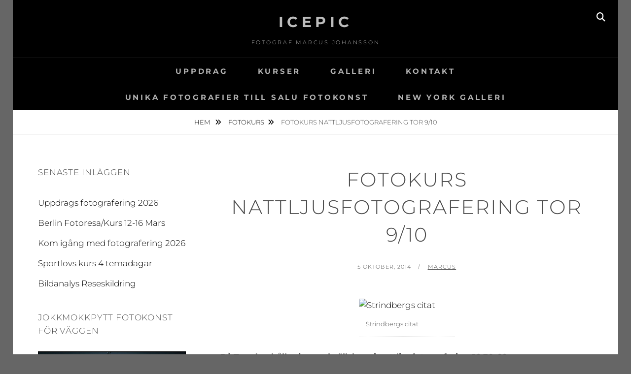

--- FILE ---
content_type: text/html; charset=UTF-8
request_url: https://icepic.se/fotokurs-nattljusfotografering-tor-910/
body_size: 11689
content:
<!DOCTYPE html>
<html lang="sv-SE">
<head>
<meta charset="UTF-8">
<meta name="viewport" content="width=device-width, initial-scale=1">
<link rel="profile" href="http://gmpg.org/xfn/11">

<title>Fotokurs Nattljusfotografering Tor 9/10 &#8211; Icepic</title>
<meta name='robots' content='max-image-preview:large' />
<link rel='dns-prefetch' href='//stats.wp.com' />
<link rel="alternate" type="application/rss+xml" title="Icepic &raquo; Webbflöde" href="https://icepic.se/feed/" />
<link rel="alternate" type="application/rss+xml" title="Icepic &raquo; Kommentarsflöde" href="https://icepic.se/comments/feed/" />
<link rel="alternate" type="application/rss+xml" title="Icepic &raquo; Kommentarsflöde för Fotokurs Nattljusfotografering Tor 9/10" href="https://icepic.se/fotokurs-nattljusfotografering-tor-910/feed/" />
<link rel="alternate" title="oEmbed (JSON)" type="application/json+oembed" href="https://icepic.se/wp-json/oembed/1.0/embed?url=https%3A%2F%2Ficepic.se%2Ffotokurs-nattljusfotografering-tor-910%2F" />
<link rel="alternate" title="oEmbed (XML)" type="text/xml+oembed" href="https://icepic.se/wp-json/oembed/1.0/embed?url=https%3A%2F%2Ficepic.se%2Ffotokurs-nattljusfotografering-tor-910%2F&#038;format=xml" />
<style id='wp-img-auto-sizes-contain-inline-css' type='text/css'>
img:is([sizes=auto i],[sizes^="auto," i]){contain-intrinsic-size:3000px 1500px}
/*# sourceURL=wp-img-auto-sizes-contain-inline-css */
</style>
<style id='wp-emoji-styles-inline-css' type='text/css'>

	img.wp-smiley, img.emoji {
		display: inline !important;
		border: none !important;
		box-shadow: none !important;
		height: 1em !important;
		width: 1em !important;
		margin: 0 0.07em !important;
		vertical-align: -0.1em !important;
		background: none !important;
		padding: 0 !important;
	}
/*# sourceURL=wp-emoji-styles-inline-css */
</style>
<style id='wp-block-library-inline-css' type='text/css'>
:root{--wp-block-synced-color:#7a00df;--wp-block-synced-color--rgb:122,0,223;--wp-bound-block-color:var(--wp-block-synced-color);--wp-editor-canvas-background:#ddd;--wp-admin-theme-color:#007cba;--wp-admin-theme-color--rgb:0,124,186;--wp-admin-theme-color-darker-10:#006ba1;--wp-admin-theme-color-darker-10--rgb:0,107,160.5;--wp-admin-theme-color-darker-20:#005a87;--wp-admin-theme-color-darker-20--rgb:0,90,135;--wp-admin-border-width-focus:2px}@media (min-resolution:192dpi){:root{--wp-admin-border-width-focus:1.5px}}.wp-element-button{cursor:pointer}:root .has-very-light-gray-background-color{background-color:#eee}:root .has-very-dark-gray-background-color{background-color:#313131}:root .has-very-light-gray-color{color:#eee}:root .has-very-dark-gray-color{color:#313131}:root .has-vivid-green-cyan-to-vivid-cyan-blue-gradient-background{background:linear-gradient(135deg,#00d084,#0693e3)}:root .has-purple-crush-gradient-background{background:linear-gradient(135deg,#34e2e4,#4721fb 50%,#ab1dfe)}:root .has-hazy-dawn-gradient-background{background:linear-gradient(135deg,#faaca8,#dad0ec)}:root .has-subdued-olive-gradient-background{background:linear-gradient(135deg,#fafae1,#67a671)}:root .has-atomic-cream-gradient-background{background:linear-gradient(135deg,#fdd79a,#004a59)}:root .has-nightshade-gradient-background{background:linear-gradient(135deg,#330968,#31cdcf)}:root .has-midnight-gradient-background{background:linear-gradient(135deg,#020381,#2874fc)}:root{--wp--preset--font-size--normal:16px;--wp--preset--font-size--huge:42px}.has-regular-font-size{font-size:1em}.has-larger-font-size{font-size:2.625em}.has-normal-font-size{font-size:var(--wp--preset--font-size--normal)}.has-huge-font-size{font-size:var(--wp--preset--font-size--huge)}.has-text-align-center{text-align:center}.has-text-align-left{text-align:left}.has-text-align-right{text-align:right}.has-fit-text{white-space:nowrap!important}#end-resizable-editor-section{display:none}.aligncenter{clear:both}.items-justified-left{justify-content:flex-start}.items-justified-center{justify-content:center}.items-justified-right{justify-content:flex-end}.items-justified-space-between{justify-content:space-between}.screen-reader-text{border:0;clip-path:inset(50%);height:1px;margin:-1px;overflow:hidden;padding:0;position:absolute;width:1px;word-wrap:normal!important}.screen-reader-text:focus{background-color:#ddd;clip-path:none;color:#444;display:block;font-size:1em;height:auto;left:5px;line-height:normal;padding:15px 23px 14px;text-decoration:none;top:5px;width:auto;z-index:100000}html :where(.has-border-color){border-style:solid}html :where([style*=border-top-color]){border-top-style:solid}html :where([style*=border-right-color]){border-right-style:solid}html :where([style*=border-bottom-color]){border-bottom-style:solid}html :where([style*=border-left-color]){border-left-style:solid}html :where([style*=border-width]){border-style:solid}html :where([style*=border-top-width]){border-top-style:solid}html :where([style*=border-right-width]){border-right-style:solid}html :where([style*=border-bottom-width]){border-bottom-style:solid}html :where([style*=border-left-width]){border-left-style:solid}html :where(img[class*=wp-image-]){height:auto;max-width:100%}:where(figure){margin:0 0 1em}html :where(.is-position-sticky){--wp-admin--admin-bar--position-offset:var(--wp-admin--admin-bar--height,0px)}@media screen and (max-width:600px){html :where(.is-position-sticky){--wp-admin--admin-bar--position-offset:0px}}

/*# sourceURL=wp-block-library-inline-css */
</style><style id='global-styles-inline-css' type='text/css'>
:root{--wp--preset--aspect-ratio--square: 1;--wp--preset--aspect-ratio--4-3: 4/3;--wp--preset--aspect-ratio--3-4: 3/4;--wp--preset--aspect-ratio--3-2: 3/2;--wp--preset--aspect-ratio--2-3: 2/3;--wp--preset--aspect-ratio--16-9: 16/9;--wp--preset--aspect-ratio--9-16: 9/16;--wp--preset--color--black: #000000;--wp--preset--color--cyan-bluish-gray: #abb8c3;--wp--preset--color--white: #ffffff;--wp--preset--color--pale-pink: #f78da7;--wp--preset--color--vivid-red: #cf2e2e;--wp--preset--color--luminous-vivid-orange: #ff6900;--wp--preset--color--luminous-vivid-amber: #fcb900;--wp--preset--color--light-green-cyan: #7bdcb5;--wp--preset--color--vivid-green-cyan: #00d084;--wp--preset--color--pale-cyan-blue: #8ed1fc;--wp--preset--color--vivid-cyan-blue: #0693e3;--wp--preset--color--vivid-purple: #9b51e0;--wp--preset--color--medium-black: #333333;--wp--preset--color--gray: #999999;--wp--preset--color--medium-gray: #666666;--wp--preset--color--light-gray: #f2f2f2;--wp--preset--gradient--vivid-cyan-blue-to-vivid-purple: linear-gradient(135deg,rgb(6,147,227) 0%,rgb(155,81,224) 100%);--wp--preset--gradient--light-green-cyan-to-vivid-green-cyan: linear-gradient(135deg,rgb(122,220,180) 0%,rgb(0,208,130) 100%);--wp--preset--gradient--luminous-vivid-amber-to-luminous-vivid-orange: linear-gradient(135deg,rgb(252,185,0) 0%,rgb(255,105,0) 100%);--wp--preset--gradient--luminous-vivid-orange-to-vivid-red: linear-gradient(135deg,rgb(255,105,0) 0%,rgb(207,46,46) 100%);--wp--preset--gradient--very-light-gray-to-cyan-bluish-gray: linear-gradient(135deg,rgb(238,238,238) 0%,rgb(169,184,195) 100%);--wp--preset--gradient--cool-to-warm-spectrum: linear-gradient(135deg,rgb(74,234,220) 0%,rgb(151,120,209) 20%,rgb(207,42,186) 40%,rgb(238,44,130) 60%,rgb(251,105,98) 80%,rgb(254,248,76) 100%);--wp--preset--gradient--blush-light-purple: linear-gradient(135deg,rgb(255,206,236) 0%,rgb(152,150,240) 100%);--wp--preset--gradient--blush-bordeaux: linear-gradient(135deg,rgb(254,205,165) 0%,rgb(254,45,45) 50%,rgb(107,0,62) 100%);--wp--preset--gradient--luminous-dusk: linear-gradient(135deg,rgb(255,203,112) 0%,rgb(199,81,192) 50%,rgb(65,88,208) 100%);--wp--preset--gradient--pale-ocean: linear-gradient(135deg,rgb(255,245,203) 0%,rgb(182,227,212) 50%,rgb(51,167,181) 100%);--wp--preset--gradient--electric-grass: linear-gradient(135deg,rgb(202,248,128) 0%,rgb(113,206,126) 100%);--wp--preset--gradient--midnight: linear-gradient(135deg,rgb(2,3,129) 0%,rgb(40,116,252) 100%);--wp--preset--font-size--small: 14px;--wp--preset--font-size--medium: 20px;--wp--preset--font-size--large: 30px;--wp--preset--font-size--x-large: 42px;--wp--preset--font-size--normal: 17px;--wp--preset--font-size--huge: 40px;--wp--preset--spacing--20: 0.44rem;--wp--preset--spacing--30: 0.67rem;--wp--preset--spacing--40: 1rem;--wp--preset--spacing--50: 1.5rem;--wp--preset--spacing--60: 2.25rem;--wp--preset--spacing--70: 3.38rem;--wp--preset--spacing--80: 5.06rem;--wp--preset--shadow--natural: 6px 6px 9px rgba(0, 0, 0, 0.2);--wp--preset--shadow--deep: 12px 12px 50px rgba(0, 0, 0, 0.4);--wp--preset--shadow--sharp: 6px 6px 0px rgba(0, 0, 0, 0.2);--wp--preset--shadow--outlined: 6px 6px 0px -3px rgb(255, 255, 255), 6px 6px rgb(0, 0, 0);--wp--preset--shadow--crisp: 6px 6px 0px rgb(0, 0, 0);}:where(.is-layout-flex){gap: 0.5em;}:where(.is-layout-grid){gap: 0.5em;}body .is-layout-flex{display: flex;}.is-layout-flex{flex-wrap: wrap;align-items: center;}.is-layout-flex > :is(*, div){margin: 0;}body .is-layout-grid{display: grid;}.is-layout-grid > :is(*, div){margin: 0;}:where(.wp-block-columns.is-layout-flex){gap: 2em;}:where(.wp-block-columns.is-layout-grid){gap: 2em;}:where(.wp-block-post-template.is-layout-flex){gap: 1.25em;}:where(.wp-block-post-template.is-layout-grid){gap: 1.25em;}.has-black-color{color: var(--wp--preset--color--black) !important;}.has-cyan-bluish-gray-color{color: var(--wp--preset--color--cyan-bluish-gray) !important;}.has-white-color{color: var(--wp--preset--color--white) !important;}.has-pale-pink-color{color: var(--wp--preset--color--pale-pink) !important;}.has-vivid-red-color{color: var(--wp--preset--color--vivid-red) !important;}.has-luminous-vivid-orange-color{color: var(--wp--preset--color--luminous-vivid-orange) !important;}.has-luminous-vivid-amber-color{color: var(--wp--preset--color--luminous-vivid-amber) !important;}.has-light-green-cyan-color{color: var(--wp--preset--color--light-green-cyan) !important;}.has-vivid-green-cyan-color{color: var(--wp--preset--color--vivid-green-cyan) !important;}.has-pale-cyan-blue-color{color: var(--wp--preset--color--pale-cyan-blue) !important;}.has-vivid-cyan-blue-color{color: var(--wp--preset--color--vivid-cyan-blue) !important;}.has-vivid-purple-color{color: var(--wp--preset--color--vivid-purple) !important;}.has-black-background-color{background-color: var(--wp--preset--color--black) !important;}.has-cyan-bluish-gray-background-color{background-color: var(--wp--preset--color--cyan-bluish-gray) !important;}.has-white-background-color{background-color: var(--wp--preset--color--white) !important;}.has-pale-pink-background-color{background-color: var(--wp--preset--color--pale-pink) !important;}.has-vivid-red-background-color{background-color: var(--wp--preset--color--vivid-red) !important;}.has-luminous-vivid-orange-background-color{background-color: var(--wp--preset--color--luminous-vivid-orange) !important;}.has-luminous-vivid-amber-background-color{background-color: var(--wp--preset--color--luminous-vivid-amber) !important;}.has-light-green-cyan-background-color{background-color: var(--wp--preset--color--light-green-cyan) !important;}.has-vivid-green-cyan-background-color{background-color: var(--wp--preset--color--vivid-green-cyan) !important;}.has-pale-cyan-blue-background-color{background-color: var(--wp--preset--color--pale-cyan-blue) !important;}.has-vivid-cyan-blue-background-color{background-color: var(--wp--preset--color--vivid-cyan-blue) !important;}.has-vivid-purple-background-color{background-color: var(--wp--preset--color--vivid-purple) !important;}.has-black-border-color{border-color: var(--wp--preset--color--black) !important;}.has-cyan-bluish-gray-border-color{border-color: var(--wp--preset--color--cyan-bluish-gray) !important;}.has-white-border-color{border-color: var(--wp--preset--color--white) !important;}.has-pale-pink-border-color{border-color: var(--wp--preset--color--pale-pink) !important;}.has-vivid-red-border-color{border-color: var(--wp--preset--color--vivid-red) !important;}.has-luminous-vivid-orange-border-color{border-color: var(--wp--preset--color--luminous-vivid-orange) !important;}.has-luminous-vivid-amber-border-color{border-color: var(--wp--preset--color--luminous-vivid-amber) !important;}.has-light-green-cyan-border-color{border-color: var(--wp--preset--color--light-green-cyan) !important;}.has-vivid-green-cyan-border-color{border-color: var(--wp--preset--color--vivid-green-cyan) !important;}.has-pale-cyan-blue-border-color{border-color: var(--wp--preset--color--pale-cyan-blue) !important;}.has-vivid-cyan-blue-border-color{border-color: var(--wp--preset--color--vivid-cyan-blue) !important;}.has-vivid-purple-border-color{border-color: var(--wp--preset--color--vivid-purple) !important;}.has-vivid-cyan-blue-to-vivid-purple-gradient-background{background: var(--wp--preset--gradient--vivid-cyan-blue-to-vivid-purple) !important;}.has-light-green-cyan-to-vivid-green-cyan-gradient-background{background: var(--wp--preset--gradient--light-green-cyan-to-vivid-green-cyan) !important;}.has-luminous-vivid-amber-to-luminous-vivid-orange-gradient-background{background: var(--wp--preset--gradient--luminous-vivid-amber-to-luminous-vivid-orange) !important;}.has-luminous-vivid-orange-to-vivid-red-gradient-background{background: var(--wp--preset--gradient--luminous-vivid-orange-to-vivid-red) !important;}.has-very-light-gray-to-cyan-bluish-gray-gradient-background{background: var(--wp--preset--gradient--very-light-gray-to-cyan-bluish-gray) !important;}.has-cool-to-warm-spectrum-gradient-background{background: var(--wp--preset--gradient--cool-to-warm-spectrum) !important;}.has-blush-light-purple-gradient-background{background: var(--wp--preset--gradient--blush-light-purple) !important;}.has-blush-bordeaux-gradient-background{background: var(--wp--preset--gradient--blush-bordeaux) !important;}.has-luminous-dusk-gradient-background{background: var(--wp--preset--gradient--luminous-dusk) !important;}.has-pale-ocean-gradient-background{background: var(--wp--preset--gradient--pale-ocean) !important;}.has-electric-grass-gradient-background{background: var(--wp--preset--gradient--electric-grass) !important;}.has-midnight-gradient-background{background: var(--wp--preset--gradient--midnight) !important;}.has-small-font-size{font-size: var(--wp--preset--font-size--small) !important;}.has-medium-font-size{font-size: var(--wp--preset--font-size--medium) !important;}.has-large-font-size{font-size: var(--wp--preset--font-size--large) !important;}.has-x-large-font-size{font-size: var(--wp--preset--font-size--x-large) !important;}
/*# sourceURL=global-styles-inline-css */
</style>

<style id='classic-theme-styles-inline-css' type='text/css'>
/*! This file is auto-generated */
.wp-block-button__link{color:#fff;background-color:#32373c;border-radius:9999px;box-shadow:none;text-decoration:none;padding:calc(.667em + 2px) calc(1.333em + 2px);font-size:1.125em}.wp-block-file__button{background:#32373c;color:#fff;text-decoration:none}
/*# sourceURL=/wp-includes/css/classic-themes.min.css */
</style>
<link rel='stylesheet' id='essential-widgets-css' href='https://usercontent.one/wp/icepic.se/wp-content/plugins/essential-widgets/public/css/essential-widgets-public.css?ver=3.0&media=1761235387' type='text/css' media='all' />
<link rel='stylesheet' id='fotografie-fonts-css' href='https://usercontent.one/wp/icepic.se/wp-content/fonts/ea4580bc857b184f6cee3d9c9f4d505c.css?media=1761235387' type='text/css' media='all' />
<link rel='stylesheet' id='font-awesome-css' href='https://usercontent.one/wp/icepic.se/wp-content/themes/fotografie/assets/css/font-awesome/css/all.min.css?ver=6.7.2&media=1761235387' type='text/css' media='all' />
<link rel='stylesheet' id='fotografie-style-css' href='https://usercontent.one/wp/icepic.se/wp-content/themes/fotografie/style.css?media=1761235387?ver=20251217-234359' type='text/css' media='all' />
<style id='fotografie-style-inline-css' type='text/css'>
.comments-link { clip: rect(1px, 1px, 1px, 1px); height: 1px; position: absolute; overflow: hidden; width: 1px; }
/*# sourceURL=fotografie-style-inline-css */
</style>
<link rel='stylesheet' id='fotografie-block-style-css' href='https://usercontent.one/wp/icepic.se/wp-content/themes/fotografie/assets/css/blocks.css?ver=1.0&media=1761235387' type='text/css' media='all' />
<script type="text/javascript" src="https://icepic.se/wp-includes/js/jquery/jquery.min.js?ver=3.7.1" id="jquery-core-js"></script>
<script type="text/javascript" src="https://icepic.se/wp-includes/js/jquery/jquery-migrate.min.js?ver=3.4.1" id="jquery-migrate-js"></script>
<script type="text/javascript" src="https://usercontent.one/wp/icepic.se/wp-content/plugins/essential-widgets/public/js/essential-widgets-public.js?ver=3.0&media=1761235387" id="essential-widgets-js"></script>
<link rel="https://api.w.org/" href="https://icepic.se/wp-json/" /><link rel="alternate" title="JSON" type="application/json" href="https://icepic.se/wp-json/wp/v2/posts/17944" /><link rel="EditURI" type="application/rsd+xml" title="RSD" href="https://icepic.se/xmlrpc.php?rsd" />
<meta name="generator" content="WordPress 6.9" />
<link rel="canonical" href="https://icepic.se/fotokurs-nattljusfotografering-tor-910/" />
<link rel='shortlink' href='https://icepic.se/?p=17944' />
<style>[class*=" icon-oc-"],[class^=icon-oc-]{speak:none;font-style:normal;font-weight:400;font-variant:normal;text-transform:none;line-height:1;-webkit-font-smoothing:antialiased;-moz-osx-font-smoothing:grayscale}.icon-oc-one-com-white-32px-fill:before{content:"901"}.icon-oc-one-com:before{content:"900"}#one-com-icon,.toplevel_page_onecom-wp .wp-menu-image{speak:none;display:flex;align-items:center;justify-content:center;text-transform:none;line-height:1;-webkit-font-smoothing:antialiased;-moz-osx-font-smoothing:grayscale}.onecom-wp-admin-bar-item>a,.toplevel_page_onecom-wp>.wp-menu-name{font-size:16px;font-weight:400;line-height:1}.toplevel_page_onecom-wp>.wp-menu-name img{width:69px;height:9px;}.wp-submenu-wrap.wp-submenu>.wp-submenu-head>img{width:88px;height:auto}.onecom-wp-admin-bar-item>a img{height:7px!important}.onecom-wp-admin-bar-item>a img,.toplevel_page_onecom-wp>.wp-menu-name img{opacity:.8}.onecom-wp-admin-bar-item.hover>a img,.toplevel_page_onecom-wp.wp-has-current-submenu>.wp-menu-name img,li.opensub>a.toplevel_page_onecom-wp>.wp-menu-name img{opacity:1}#one-com-icon:before,.onecom-wp-admin-bar-item>a:before,.toplevel_page_onecom-wp>.wp-menu-image:before{content:'';position:static!important;background-color:rgba(240,245,250,.4);border-radius:102px;width:18px;height:18px;padding:0!important}.onecom-wp-admin-bar-item>a:before{width:14px;height:14px}.onecom-wp-admin-bar-item.hover>a:before,.toplevel_page_onecom-wp.opensub>a>.wp-menu-image:before,.toplevel_page_onecom-wp.wp-has-current-submenu>.wp-menu-image:before{background-color:#76b82a}.onecom-wp-admin-bar-item>a{display:inline-flex!important;align-items:center;justify-content:center}#one-com-logo-wrapper{font-size:4em}#one-com-icon{vertical-align:middle}.imagify-welcome{display:none !important;}</style>	<style>img#wpstats{display:none}</style>
		<link rel="pingback" href="https://icepic.se/xmlrpc.php"><script type="application/ld+json">{"@context":"http:\/\/schema.org","@type":"BreadcrumbList","itemListElement":[{"@type":"ListItem","position":1,"item":{"@id":"https:\/\/icepic.se\/","name":"Hem"}},{"@type":"ListItem","position":2,"item":{"@id":"https:\/\/icepic.se\/category\/fotokurs\/","name":"Fotokurs"}},{"@type":"ListItem","position":3,"item":{"name":"Fotokurs Nattljusfotografering Tor 9\/10"}}]}</script>		<style type="text/css">
					.site-title a,
			.site-description {
				color: #bcbcbc;
			}
				</style>
		<style type="text/css" id="custom-background-css">
body.custom-background { background-color: #666666; }
</style>
	</head>

<body class="wp-singular post-template-default single single-post postid-17944 single-format-standard custom-background wp-embed-responsive wp-theme-fotografie group-blog boxed-layout two-columns-layout content-right comment-hidden">


<div id="page" class="site">
	<div class="site-inner">
		<a class="skip-link screen-reader-text" href="#content">Hoppa till innehåll</a>

		<header id="masthead" class="site-header" role="banner">

			
			<div class="site-header-main">

				
	<div class="site-branding">
		<div class="wrapper">
						<div id="site-details">
									<p class="site-title"><a href="https://icepic.se/" rel="home">Icepic</a></p>
								<h2 class="site-description">Fotograf Marcus Johansson</h2>
			</div><!-- #site-details -->
		</div><!-- .wrapper -->
	</div><!-- .site-branding -->

				
<div class="site-search">
	<button class="search-toggle" aria-expanded="false">
		<span class="screen-reader-text">Sök</span>
	</button><!-- .search-toggle -->
	<div class="search-wrapper">
		

<form role="search" method="get" class="search-form" action="https://icepic.se/">
	<label>
		<span class="screen-reader-text">Sök efter:</span>

		<input type="search" class="search-field" placeholder="Ange nyckelord&hellip;" value="" name="s" />
	</label>

	<button type="submit" class="search-submit"><span class="search-button-text">Sök</span></button>
</form>
	</div><!-- .search-wrapper -->
</div><!-- .site-search -->

					<div class="menu-toggle-wrapper">
		<button id="menu-toggle" class="menu-toggle" aria-controls="top-menu" aria-expanded="false"></span><span class="menu-label">Meny</span></button>
	</div><!-- .menu-toggle-wrapper -->
	<div id="site-header-menu" class="site-header-menu">
		<div class="wrapper">
			
				<nav id="site-navigation" class="main-navigation" role="navigation" aria-label="Primär meny">
					<ul id="primary-menu" class="menu nav-menu"><li id="menu-item-15098" class="menu-item menu-item-type-post_type menu-item-object-page menu-item-15098"><a href="https://icepic.se/uppdragsfotografering/">Uppdrag</a></li>
<li id="menu-item-15105" class="menu-item menu-item-type-post_type menu-item-object-page menu-item-15105"><a href="https://icepic.se/fotokurser/">Kurser</a></li>
<li id="menu-item-15123" class="menu-item menu-item-type-post_type menu-item-object-page menu-item-15123"><a href="https://icepic.se/galleri/">Galleri</a></li>
<li id="menu-item-15103" class="menu-item menu-item-type-post_type menu-item-object-page menu-item-15103"><a href="https://icepic.se/fotografen/">Kontakt</a></li>
<li id="menu-item-78305" class="menu-item menu-item-type-post_type menu-item-object-page menu-item-78305"><a href="https://icepic.se/unika-fotografier-till-salu-fotokonst/">Unika fotografier till salu Fotokonst</a></li>
<li id="menu-item-78187" class="menu-item menu-item-type-post_type menu-item-object-page menu-item-78187"><a href="https://icepic.se/new-york-galleri/">New York Galleri</a></li>
</ul>
			
				<div class="mobile-search-wrapper">
					

<form role="search" method="get" class="search-form" action="https://icepic.se/">
	<label>
		<span class="screen-reader-text">Sök efter:</span>

		<input type="search" class="search-field" placeholder="Ange nyckelord&hellip;" value="" name="s" />
	</label>

	<button type="submit" class="search-submit"><span class="search-button-text">Sök</span></button>
</form>
				</div><!-- .search-wrapper -->

			</nav><!-- .main-navigation -->
		</div><!-- .wrapper -->
	</div><!-- .site-header-menu -->

			</div><!-- .site-header-main -->

		</header>

		
			<div class="breadcrumb-area custom">
				<div class="wrapper">
					<nav class="entry-breadcrumbs"><span class="breadcrumb"><a href="https://icepic.se/">Hem </a></span><span class="breadcrumb"><a href="https://icepic.se/category/fotokurs/">Fotokurs</a></span><span class="breadcrumb-current">Fotokurs Nattljusfotografering Tor 9/10</span>
					</nav><!-- .entry-breadcrumbs -->
				</div><!-- .wrapper -->
			</div><!-- .breadcrumb-area -->
		<div id="content" class="site-content">

			
			
			
	<div class="wrapper singular-section">
		<div id="primary" class="content-area">
			<main id="main" class="site-main" role="main">
				
<article id="post-17944 post-17944" class="post-17944 post type-post status-publish format-standard hentry category-fotokurs category-stockholm category-uncategorized category-workshop">

	<header class="entry-header">
		<h1 class="entry-title">Fotokurs Nattljusfotografering Tor 9/10</h1>
		
<footer class="entry-meta">
	<span class="posted-on"><span class="screen-reader-text">Publicerat</span> <time class="entry-date published" datetime="2014-10-05T09:10:21+02:00">5 oktober, 2014</time><time class="updated" datetime="2014-10-05T09:12:47+02:00">5 oktober, 2014</time></span><span class="byline"><span class="screen-reader-text">av </span><span class="author vcard"><a class="url fn n" href="https://icepic.se/author/marcus/">marcus</a></span></span></footer><!-- .entry-meta -->
	</header>

	
	<div class="entry-content">
		<figure id="attachment_17945" aria-describedby="caption-attachment-17945" style="width: 195px" class="wp-caption aligncenter"><a href="https://usercontent.one/wp/icepic.se/wp-content/uploads/2014/10/64745-Strindbergs-nattmotiv-besk.jpg?media=1761235387"><img fetchpriority="high" decoding="async" src="https://usercontent.one/wp/icepic.se/wp-content/uploads/2014/10/64745-Strindbergs-nattmotiv-besk-195x300.jpg?media=1761235387" alt="Strindbergs citat" width="195" height="300" class="size-medium wp-image-17945" /></a><figcaption id="caption-attachment-17945" class="wp-caption-text">Strindbergs citat</figcaption></figure>
<p><strong>På Torsdag håller jag en kvällskurs i nattljusfotografering 18:30-22</strong></p>
<p>Gillar man att fotografera så kommer man förr eller senare att vilja göra snygga nattmotiv. Även om den här kursen bygger på lite mer klassiska motiv så är Nattljus fotografering mycket mer än så nuförtiden med de höga Iso-möjligheterna. <a href="https://icepic.se/marcus/?p=1132">Läs mer och se bildexempel</a></p>
<p>Boka med ett mejl till marcus@icepic.se</p>
<p>Välkommen till Roliga genomtänkta fotokurser!</p>
	</div><!-- .entry-content -->

	
<footer class="entry-footer">
	<span class="cat-links"><span>Kategorier:</span><a href="https://icepic.se/category/fotokurs/" rel="category tag">Fotokurs</a>, <a href="https://icepic.se/category/stockholm/" rel="category tag">Stockholm</a>, <a href="https://icepic.se/category/uncategorized/" rel="category tag">Uncategorized</a>, <a href="https://icepic.se/category/workshop/" rel="category tag">Workshop</a></span></footer><!-- .entry-footer -->

</article><!-- #post-17944 -->

	<nav class="navigation post-navigation" aria-label="Inlägg">
		<h2 class="screen-reader-text">Inläggsnavigering</h2>
		<div class="nav-links"><div class="nav-previous"><a href="https://icepic.se/det-finns-inget-liv-i-for-mycket-perfektion/" rel="prev"><span class="meta-nav" aria-hidden="true">Föregående</span> <span class="screen-reader-text">Föregående inlägg:</span> <span class="post-title">Det finns inget liv i för mycket perfektion&#8230;</span></a></div><div class="nav-next"><a href="https://icepic.se/anmal-dig-till-helgens-street-kurs-11-12-okt/" rel="next"><span class="meta-nav" aria-hidden="true">Nästa</span> <span class="screen-reader-text">Nästa inlägg:</span> <span class="post-title">Anmäl dig till helgens Street-kurs 11-12 Okt.</span></a></div></div>
	</nav>
<div id="comments" class="comments-area">

		<div id="respond" class="comment-respond">
		<h3 id="reply-title" class="comment-reply-title">Lämna ett svar <small><a rel="nofollow" id="cancel-comment-reply-link" href="/fotokurs-nattljusfotografering-tor-910/#respond" style="display:none;">Avbryt svar</a></small></h3><form action="https://icepic.se/wp-comments-post.php" method="post" id="commentform" class="comment-form"><p class="comment-notes"><span id="email-notes">Din e-postadress kommer inte publiceras.</span> <span class="required-field-message">Obligatoriska fält är märkta <span class="required">*</span></span></p><p class="comment-form-comment"><label for="comment">Kommentar <span class="required">*</span></label> <textarea id="comment" name="comment" cols="45" rows="8" maxlength="65525" required></textarea></p><p class="comment-form-author"><label for="author">Namn <span class="required">*</span></label> <input id="author" name="author" type="text" value="" size="30" maxlength="245" autocomplete="name" required /></p>
<p class="comment-form-email"><label for="email">E-postadress <span class="required">*</span></label> <input id="email" name="email" type="email" value="" size="30" maxlength="100" aria-describedby="email-notes" autocomplete="email" required /></p>
<p class="comment-form-url"><label for="url">Webbplats</label> <input id="url" name="url" type="url" value="" size="30" maxlength="200" autocomplete="url" /></p>
<p class="form-submit"><input name="submit" type="submit" id="submit" class="submit" value="Publicera kommentar" /> <input type='hidden' name='comment_post_ID' value='17944' id='comment_post_ID' />
<input type='hidden' name='comment_parent' id='comment_parent' value='0' />
</p><p style="display: none;"><input type="hidden" id="akismet_comment_nonce" name="akismet_comment_nonce" value="62e89ce181" /></p><p style="display: none !important;" class="akismet-fields-container" data-prefix="ak_"><label>&#916;<textarea name="ak_hp_textarea" cols="45" rows="8" maxlength="100"></textarea></label><input type="hidden" id="ak_js_1" name="ak_js" value="127"/><script>document.getElementById( "ak_js_1" ).setAttribute( "value", ( new Date() ).getTime() );</script></p></form>	</div><!-- #respond -->
	<p class="akismet_comment_form_privacy_notice">Denna webbplats använder Akismet för att minska skräppost. <a href="https://akismet.com/privacy/" target="_blank" rel="nofollow noopener">Lär dig om hur din kommentarsdata bearbetas</a>.</p>
</div>
			</main><!-- #main -->
		</div><!-- #primary -->
		
<aside id="secondary" class="widget-area" role="complementary">
	
		<section id="recent-posts-2" class="widget widget_recent_entries">
		<h2 class="widget-title">Senaste inläggen</h2>
		<ul>
											<li>
					<a href="https://icepic.se/uppdrags-fotografering-2026/">Uppdrags fotografering 2026</a>
									</li>
											<li>
					<a href="https://icepic.se/berlin-fotoresa-kurs-12-16-mars/">Berlin Fotoresa/Kurs 12-16 Mars</a>
									</li>
											<li>
					<a href="https://icepic.se/kom-igang-med-fotografering-2026/">Kom igång med fotografering 2026</a>
									</li>
											<li>
					<a href="https://icepic.se/sportlovs-kurs-4-temadagar/">Sportlovs kurs 4 temadagar</a>
									</li>
											<li>
					<a href="https://icepic.se/bildanalys-reseskildring/">Bildanalys Reseskildring</a>
									</li>
					</ul>

		</section><section id="simpleimage-283" class="widget widget_simpleimage">
<h2 class="widget-title">Jokkmokkpytt fotokonst för väggen</h2>
	<p class="simple-image">
		<a href="https://icepic.se/unika-fotografier-till-salu-fotokonst/"><img width="1455" height="1021" src="https://usercontent.one/wp/icepic.se/wp-content/uploads/2018/02/1026-Jokkmokkpytt-original-2017.jpg?media=1761235387" class="attachment-full size-full" alt="" decoding="async" loading="lazy" srcset="https://usercontent.one/wp/icepic.se/wp-content/uploads/2018/02/1026-Jokkmokkpytt-original-2017.jpg?media=1761235387 1455w, https://usercontent.one/wp/icepic.se/wp-content/uploads/2018/02/1026-Jokkmokkpytt-original-2017-1320x926.jpg?media=1761235387 1320w, https://usercontent.one/wp/icepic.se/wp-content/uploads/2018/02/1026-Jokkmokkpytt-original-2017-300x211.jpg?media=1761235387 300w, https://usercontent.one/wp/icepic.se/wp-content/uploads/2018/02/1026-Jokkmokkpytt-original-2017-1445x1014.jpg?media=1761235387 1445w, https://usercontent.one/wp/icepic.se/wp-content/uploads/2018/02/1026-Jokkmokkpytt-original-2017-600x421.jpg?media=1761235387 600w" sizes="auto, (max-width: 1455px) 100vw, 1455px" /></a>	</p>

<p>Klicka på bilden och skrolla längst ner på sidan. Läs hur denna original idé kom till mitt i natten. Köp den 1:a av 11 Pris 9700 kr.</p>

</section><section id="simpleimage-285" class="widget widget_simpleimage">
<h2 class="widget-title">Fotoresa Exploring Krakow 13-20 April 2026</h2>
	<p class="simple-image">
		<a href="https://icepic.se/fotoresa-exploring-krakow/"><img width="1455" height="1021" src="https://usercontent.one/wp/icepic.se/wp-content/uploads/2025/10/6988-Jag-selfie-Graffiti.jpg?media=1761235387" class="attachment-full size-full" alt="" decoding="async" loading="lazy" srcset="https://usercontent.one/wp/icepic.se/wp-content/uploads/2025/10/6988-Jag-selfie-Graffiti.jpg?media=1761235387 1455w, https://usercontent.one/wp/icepic.se/wp-content/uploads/2025/10/6988-Jag-selfie-Graffiti-300x211.jpg?media=1761235387 300w" sizes="auto, (max-width: 1455px) 100vw, 1455px" /></a>	</p>

<p>Följ med och upptäck Krakow under en hel kursvecka (6 dagar) Pris ca: 15300 kr. inkluderar Flyg, Singelrum, och Kursavgift. Klicka på bild för mer info!</p>

</section><section id="simpleimage-272" class="widget widget_simpleimage">
<h2 class="widget-title">Fotokurs för två deltagare privat</h2>
	<p class="simple-image">
		<a href="https://icepic.se/presentkort-for-fotokurs-eller-fotografering/"><img width="1565" height="1045" src="https://usercontent.one/wp/icepic.se/wp-content/uploads/2025/12/2023-Dx-101-Presentkort.jpg?media=1761235387" class="attachment-full size-full" alt="" decoding="async" loading="lazy" srcset="https://usercontent.one/wp/icepic.se/wp-content/uploads/2025/12/2023-Dx-101-Presentkort.jpg?media=1761235387 1565w, https://usercontent.one/wp/icepic.se/wp-content/uploads/2025/12/2023-Dx-101-Presentkort-300x200.jpg?media=1761235387 300w, https://usercontent.one/wp/icepic.se/wp-content/uploads/2025/12/2023-Dx-101-Presentkort-1455x972.jpg?media=1761235387 1455w, https://usercontent.one/wp/icepic.se/wp-content/uploads/2025/12/2023-Dx-101-Presentkort-1536x1026.jpg?media=1761235387 1536w" sizes="auto, (max-width: 1565px) 100vw, 1565px" /></a>	</p>

<p>Köp fotokurs med presentkort för en eller två separata kursdagar. Klicka på bilden och ta del av erbjudandet!</p>

</section><section id="simpleimage-281" class="widget widget_simpleimage">
<h2 class="widget-title">Malaga Streets &#038; Cityscapes workshop Jan. 23 -2026</h2>
	<p class="simple-image">
		<a href="https://icepic.se/street-photography-workshop-malaga-spain-jan-2019/"><img width="1455" height="1021" src="https://usercontent.one/wp/icepic.se/wp-content/uploads/2025/12/0993-Lameller-Malaga-hamn-Ny-2024.jpg?media=1761235387" class="attachment-full size-full" alt="" decoding="async" loading="lazy" srcset="https://usercontent.one/wp/icepic.se/wp-content/uploads/2025/12/0993-Lameller-Malaga-hamn-Ny-2024.jpg?media=1761235387 1455w, https://usercontent.one/wp/icepic.se/wp-content/uploads/2025/12/0993-Lameller-Malaga-hamn-Ny-2024-300x211.jpg?media=1761235387 300w" sizes="auto, (max-width: 1455px) 100vw, 1455px" /></a>	</p>

<p>We will spend A full day together in this dynamic city. Shooting exiting images of local characters in interesting environments. Catching everyday life along with details. Create emotions and movements both sharp and unsharp. Work careful and patiently with composition.. Klick the image to learn more!</p>

</section><section id="simpleimage-271" class="widget widget_simpleimage">
<h2 class="widget-title">Fotokurs för dig med ambition på att bli duktig!</h2>
	<p class="simple-image">
		<a href="https://icepic.se/fotokurs-4-stegs-utveckling/"><img width="618" height="950" src="https://usercontent.one/wp/icepic.se/wp-content/uploads/2021/08/5627-Andreas-strandfotograf.jpg?media=1761235387" class="attachment-full size-full" alt="" decoding="async" loading="lazy" srcset="https://usercontent.one/wp/icepic.se/wp-content/uploads/2021/08/5627-Andreas-strandfotograf.jpg?media=1761235387 618w, https://usercontent.one/wp/icepic.se/wp-content/uploads/2021/08/5627-Andreas-strandfotograf-195x300.jpg?media=1761235387 195w, https://usercontent.one/wp/icepic.se/wp-content/uploads/2021/08/5627-Andreas-strandfotograf-600x922.jpg?media=1761235387 600w, https://usercontent.one/wp/icepic.se/wp-content/uploads/2021/08/5627-Andreas-strandfotograf-390x600.jpg?media=1761235387 390w" sizes="auto, (max-width: 618px) 100vw, 618px" /></a>	</p>

<p>4-stegs utveckling för dig med ambition att ta dig långt in i fotografins värld och bildspråk. Kursupplägget gör att du du inte går miste om något . Klicka på bilden för mer info.</p>

</section><section id="simpleimage-282" class="widget widget_simpleimage">
<h2 class="widget-title">Köp fotokonst för väggen med eller utan ram!</h2>
	<p class="simple-image">
		<a href="https://icepic.se/stockholm-for-vaggen/"><img width="1045" height="697" src="https://usercontent.one/wp/icepic.se/wp-content/uploads/2025/12/4855-Riddarholmstorget-skymning.jpg?media=1761235387" class="attachment-full size-full" alt="" decoding="async" loading="lazy" srcset="https://usercontent.one/wp/icepic.se/wp-content/uploads/2025/12/4855-Riddarholmstorget-skymning.jpg?media=1761235387 1045w, https://usercontent.one/wp/icepic.se/wp-content/uploads/2025/12/4855-Riddarholmstorget-skymning-300x200.jpg?media=1761235387 300w" sizes="auto, (max-width: 1045px) 100vw, 1045px" /></a>	</p>

<p>Wrangelska Palatset Stockholm i vinterskrud<br />
Signerat i högsta papperskvalitet (Hahnemühle Photo Rag) Storlek 45X30 cm Pris 3300 kr.</p>

</section><section id="search-3" class="widget widget_search">

<form role="search" method="get" class="search-form" action="https://icepic.se/">
	<label>
		<span class="screen-reader-text">Sök efter:</span>

		<input type="search" class="search-field" placeholder="Ange nyckelord&hellip;" value="" name="s" />
	</label>

	<button type="submit" class="search-submit"><span class="search-button-text">Sök</span></button>
</form>
</section></aside><!-- #secondary -->
	</div><!-- .wrapper -->

		</div>
		<footer id="colophon" class="site-footer" role="contentinfo">
			

<aside class="widget-area footer-widget-area one" role="complementary">
	<div class="wrapper">
		
					<div class="widget-column footer-widget-2">
				<section id="text-3" class="widget widget_text"><h2 class="widget-title">Kurser information</h2>			<div class="textwidget">Hör av dig till mig för mer information om kurser.</div>
		</section>			</div><!-- .widget-area -->
		
			</div><!-- .footer-widgets-wrapper -->
</aside><!-- .footer-widgets -->


			<div id="site-generator">
				<div class="wrapper">
					<div class="site-social">
   </div><!-- .site-social -->

					<div class="site-info">
	Upphovsrätt &copy; 2026 <a href="https://icepic.se/">Icepic</a>. Alla rättigheter förbehållna.  &#124; Fotografie&nbsp;av&nbsp;<a target="_blank" href="https://catchthemes.com/">Catch Themes</a></div><!-- .site-info -->


				</div><!-- .wrapper -->
			</div><!-- #site-generator -->
		</footer>
	</div><!-- .site-inner -->
</div><!-- #page -->
<a href="#masthead" id="scrollup" class="backtotop"><span class="screen-reader-text">Rulla upp</span></a><script type="speculationrules">
{"prefetch":[{"source":"document","where":{"and":[{"href_matches":"/*"},{"not":{"href_matches":["/wp-*.php","/wp-admin/*","/wp-content/uploads/*","/wp-content/*","/wp-content/plugins/*","/wp-content/themes/fotografie/*","/*\\?(.+)"]}},{"not":{"selector_matches":"a[rel~=\"nofollow\"]"}},{"not":{"selector_matches":".no-prefetch, .no-prefetch a"}}]},"eagerness":"conservative"}]}
</script>

<script type="text/javascript" id="jetpack-portfolio-theme-supports-js-after">
/* <![CDATA[ */
const jetpack_portfolio_theme_supports = false
//# sourceURL=jetpack-portfolio-theme-supports-js-after
/* ]]> */
</script>
<script type="text/javascript" src="https://usercontent.one/wp/icepic.se/wp-content/themes/fotografie/assets/js/skip-link-focus-fix.min.js?media=1761235387?ver=20170616" id="fotografie-skip-link-focus-fix-js"></script>
<script type="text/javascript" src="https://usercontent.one/wp/icepic.se/wp-content/themes/fotografie/assets/js/jquery.matchHeight.min.js?media=1761235387?ver=20151215" id="jquery-match-height-js"></script>
<script type="text/javascript" id="fotografie-custom-script-js-extra">
/* <![CDATA[ */
var fotografieScreenReaderText = {"expand":"expandera undermeny","collapse":"minimera undermeny"};
//# sourceURL=fotografie-custom-script-js-extra
/* ]]> */
</script>
<script type="text/javascript" src="https://usercontent.one/wp/icepic.se/wp-content/themes/fotografie/assets/js/custom-scripts.min.js?media=1761235387?ver=20170616" id="fotografie-custom-script-js"></script>
<script type="text/javascript" src="https://icepic.se/wp-includes/js/comment-reply.min.js?ver=6.9" id="comment-reply-js" async="async" data-wp-strategy="async" fetchpriority="low"></script>
<script type="text/javascript" id="jetpack-stats-js-before">
/* <![CDATA[ */
_stq = window._stq || [];
_stq.push([ "view", JSON.parse("{\"v\":\"ext\",\"blog\":\"211571092\",\"post\":\"17944\",\"tz\":\"1\",\"srv\":\"icepic.se\",\"j\":\"1:14.7\"}") ]);
_stq.push([ "clickTrackerInit", "211571092", "17944" ]);
//# sourceURL=jetpack-stats-js-before
/* ]]> */
</script>
<script type="text/javascript" src="https://stats.wp.com/e-202604.js" id="jetpack-stats-js" defer="defer" data-wp-strategy="defer"></script>
<script defer type="text/javascript" src="https://usercontent.one/wp/icepic.se/wp-content/plugins/akismet/_inc/akismet-frontend.js?media=1761235387?ver=1763000655" id="akismet-frontend-js"></script>
<script id="wp-emoji-settings" type="application/json">
{"baseUrl":"https://s.w.org/images/core/emoji/17.0.2/72x72/","ext":".png","svgUrl":"https://s.w.org/images/core/emoji/17.0.2/svg/","svgExt":".svg","source":{"concatemoji":"https://icepic.se/wp-includes/js/wp-emoji-release.min.js?ver=6.9"}}
</script>
<script type="module">
/* <![CDATA[ */
/*! This file is auto-generated */
const a=JSON.parse(document.getElementById("wp-emoji-settings").textContent),o=(window._wpemojiSettings=a,"wpEmojiSettingsSupports"),s=["flag","emoji"];function i(e){try{var t={supportTests:e,timestamp:(new Date).valueOf()};sessionStorage.setItem(o,JSON.stringify(t))}catch(e){}}function c(e,t,n){e.clearRect(0,0,e.canvas.width,e.canvas.height),e.fillText(t,0,0);t=new Uint32Array(e.getImageData(0,0,e.canvas.width,e.canvas.height).data);e.clearRect(0,0,e.canvas.width,e.canvas.height),e.fillText(n,0,0);const a=new Uint32Array(e.getImageData(0,0,e.canvas.width,e.canvas.height).data);return t.every((e,t)=>e===a[t])}function p(e,t){e.clearRect(0,0,e.canvas.width,e.canvas.height),e.fillText(t,0,0);var n=e.getImageData(16,16,1,1);for(let e=0;e<n.data.length;e++)if(0!==n.data[e])return!1;return!0}function u(e,t,n,a){switch(t){case"flag":return n(e,"\ud83c\udff3\ufe0f\u200d\u26a7\ufe0f","\ud83c\udff3\ufe0f\u200b\u26a7\ufe0f")?!1:!n(e,"\ud83c\udde8\ud83c\uddf6","\ud83c\udde8\u200b\ud83c\uddf6")&&!n(e,"\ud83c\udff4\udb40\udc67\udb40\udc62\udb40\udc65\udb40\udc6e\udb40\udc67\udb40\udc7f","\ud83c\udff4\u200b\udb40\udc67\u200b\udb40\udc62\u200b\udb40\udc65\u200b\udb40\udc6e\u200b\udb40\udc67\u200b\udb40\udc7f");case"emoji":return!a(e,"\ud83e\u1fac8")}return!1}function f(e,t,n,a){let r;const o=(r="undefined"!=typeof WorkerGlobalScope&&self instanceof WorkerGlobalScope?new OffscreenCanvas(300,150):document.createElement("canvas")).getContext("2d",{willReadFrequently:!0}),s=(o.textBaseline="top",o.font="600 32px Arial",{});return e.forEach(e=>{s[e]=t(o,e,n,a)}),s}function r(e){var t=document.createElement("script");t.src=e,t.defer=!0,document.head.appendChild(t)}a.supports={everything:!0,everythingExceptFlag:!0},new Promise(t=>{let n=function(){try{var e=JSON.parse(sessionStorage.getItem(o));if("object"==typeof e&&"number"==typeof e.timestamp&&(new Date).valueOf()<e.timestamp+604800&&"object"==typeof e.supportTests)return e.supportTests}catch(e){}return null}();if(!n){if("undefined"!=typeof Worker&&"undefined"!=typeof OffscreenCanvas&&"undefined"!=typeof URL&&URL.createObjectURL&&"undefined"!=typeof Blob)try{var e="postMessage("+f.toString()+"("+[JSON.stringify(s),u.toString(),c.toString(),p.toString()].join(",")+"));",a=new Blob([e],{type:"text/javascript"});const r=new Worker(URL.createObjectURL(a),{name:"wpTestEmojiSupports"});return void(r.onmessage=e=>{i(n=e.data),r.terminate(),t(n)})}catch(e){}i(n=f(s,u,c,p))}t(n)}).then(e=>{for(const n in e)a.supports[n]=e[n],a.supports.everything=a.supports.everything&&a.supports[n],"flag"!==n&&(a.supports.everythingExceptFlag=a.supports.everythingExceptFlag&&a.supports[n]);var t;a.supports.everythingExceptFlag=a.supports.everythingExceptFlag&&!a.supports.flag,a.supports.everything||((t=a.source||{}).concatemoji?r(t.concatemoji):t.wpemoji&&t.twemoji&&(r(t.twemoji),r(t.wpemoji)))});
//# sourceURL=https://icepic.se/wp-includes/js/wp-emoji-loader.min.js
/* ]]> */
</script>
<script id="ocvars">var ocSiteMeta = {plugins: {"a3e4aa5d9179da09d8af9b6802f861a8": 1,"2c9812363c3c947e61f043af3c9852d0": 1,"b904efd4c2b650207df23db3e5b40c86": 1,"a3fe9dc9824eccbd72b7e5263258ab2c": 1}}</script>
</body>
</html>
